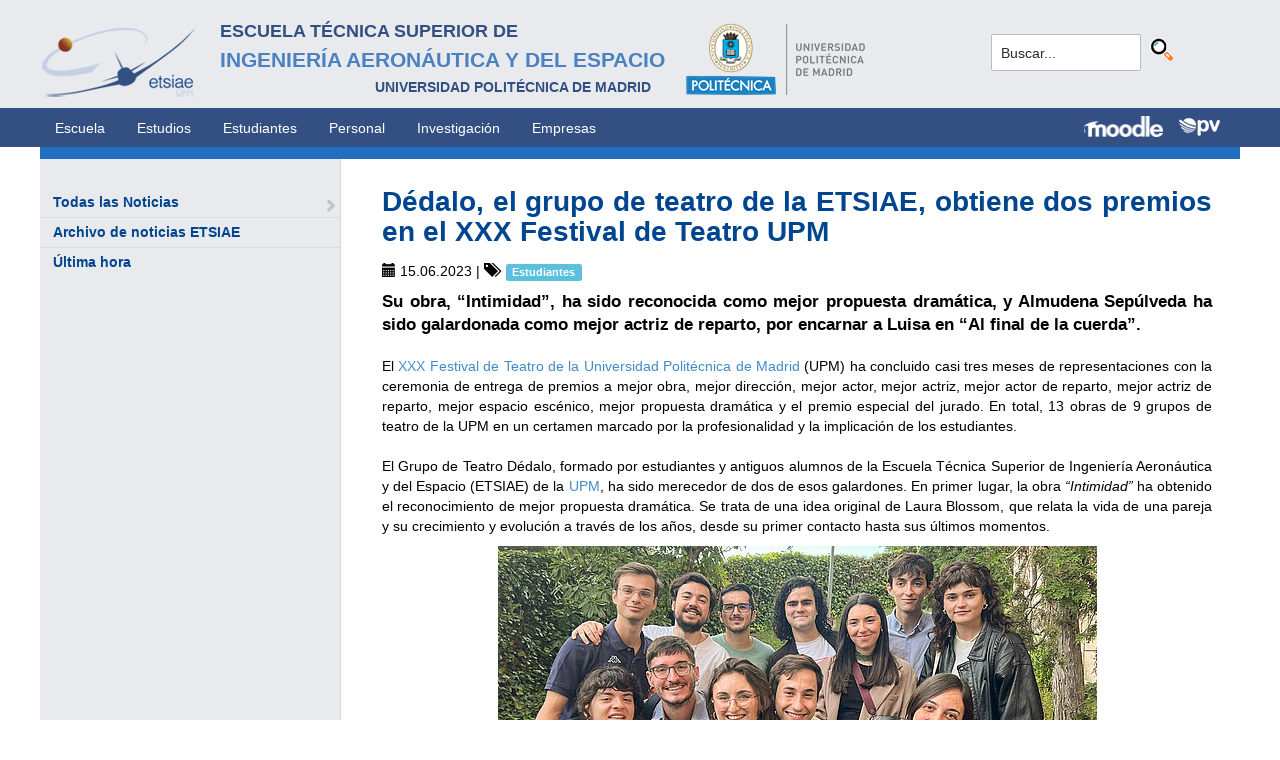

--- FILE ---
content_type: text/html; charset=utf-8
request_url: https://www.etsiae.upm.es/index.php?id=737&tx_news_pi1%5Bnews%5D=594&tx_news_pi1%5Bcontroller%5D=News&tx_news_pi1%5Baction%5D=detail&cHash=6fb5eba590a7cf4bad4adc77220172b8
body_size: 7202
content:
<!DOCTYPE html>
<html lang="es">
<head>

<meta charset="utf-8">
<!-- 
	This website is powered by TYPO3 - inspiring people to share!
	TYPO3 is a free open source Content Management Framework initially created by Kasper Skaarhoj and licensed under GNU/GPL.
	TYPO3 is copyright 1998-2018 of Kasper Skaarhoj. Extensions are copyright of their respective owners.
	Information and contribution at https://typo3.org/
-->



<title>E.T.S.I. Aeronáutica y del Espacio: Dédalo, el grupo de teatro de la ETSIAE, obtiene dos premios en el XXX Festival de Teatro UPM</title>
<meta property="og:title" content="Dédalo, el grupo de teatro de la ETSIAE, obtiene dos premios en el XXX Festival de Teatro UPM" />
<meta property="og:type" content="article" />
<meta property="og:url" content="https://www.etsiae.upm.es/index.php?L=130%2Ffileadmin%2Fdocumentos%2FPersonal%2FPortada%2FListin_ETSIAE.pdf&amp;cHash=6fb5eba590a7cf4bad4adc77220172b8&amp;id=737&amp;tx_news_pi1%5Baction%5D=detail&amp;tx_news_pi1%5Bcontroller%5D=News&amp;tx_news_pi1%5Bnews%5D=594" />
<meta property="og:image" content="https://www.etsiae.upm.es/fileadmin/documentos/Noticias/2023/6/Teatro_Dedalo_Portada.jpg" />
<meta name="description" content=" Su obra, “Intimidad”, ha sido reconocida como mejor propuesta dramática, y  Almudena Sepúlveda ha sido galardonada como mejor actriz de reparto,  por encarnar a Luisa en “Al final de la cuerda”." />
<meta property="og:description" content=" Su obra, “Intimidad”, ha sido reconocida como mejor propuesta dramática, y  Almudena Sepúlveda ha sido galardonada como mejor actriz de reparto,  por encarnar a Luisa en “Al final de la cuerda”." />
<meta name="generator" content="TYPO3 CMS">


<link rel="stylesheet" type="text/css" href="typo3temp/Assets/e25c3a426d.css?1516703116" media="all">
<link rel="stylesheet" type="text/css" href="fileadmin/templates/ext/ke_search/ke_search_pi1.css?1523360084" media="all">








  <meta http-equiv="Content-Type" content="text/html; charset=UTF-8" />
  <meta charset="UTF-8">
  <meta http-equiv="X-UA-Compatible" content="IE=edge">
  <!--etiqueta rwd-->
  <meta name="viewport" content="width=device-width, initial-scale=1">
  <!--estilos-->
  <link rel="shortcut icon" type="image/x-icon" href="fileadmin/html/images/logo_ico_etsiae.ico">
  <link rel="stylesheet" type="text/css" href="fileadmin/html/css/bootstrap.css">
  <link rel="stylesheet" type="text/css" href="fileadmin/html/css/style.css">
  <link rel="stylesheet" type="text/css" href="fileadmin/html/css/font-awesome.css">
  <link rel="stylesheet" type="text/css" href="fileadmin/html/css/font-awesome.min.css">
  <link rel="stylesheet" type="text/css" href="fileadmin/html/css/print.css" media="print">
  <!--<link rel="stylesheet" type="text/css" href="fileadmin/html/css/style_segundoNivel.css">-->
  <!-- scripts -->
  <script type="text/javascript" src="fileadmin/html/scripts/jquery-1.js"></script>
  <script type="text/javascript" src="fileadmin/html/scripts/bootstrap.js"></script>
  <script type="text/javascript" src="fileadmin/html/scripts/upm.js"></script>
    


</head>
<body>


  <!--INICIO MENUS ACCESIBILIDAD-->
  <div id="skip"><a href="#mainContent">Saltar a contenido</a></div>
  <div id="accesKeyMenu">
    <ul>
      <li><a href="#contenedor_informacion_principal" accesskey="2"></a></li>
      <li><a class="topMenuActionClose_ac" href="http://www.upm.es/institucional/UPM/WebUPM/Accesibilidad" accesskey="0"></a></li>
      <li><a href="http://upm.es/" accesskey="1"></a></li>
      <li><a href="#texto_buscador_rapido" accesskey="3">3 </a></li>
      <li><a href="http://upm.es/MapaWeb" accesskey="4"></a></li>
    </ul>    
  </div><!--/.accesKeyMenu-->
  <!--/FIN MENUS ACCESIBILIDAD-->

  <!--INICIO CABECERA-->
  <header id="headerUniversidad">
    <div class="wrapper">
      <div class="row">
        
        <div class="col-md-9 col-sm-9">
          <div class="centrar">
            <a href="http://www.etsiae.upm.es/">
              <div class="logo"><img src="fileadmin/html/images/logo.png" alt="E.T.S.I.Aeronáutica y del Espacio"></div>
              <div class="cabecera"><h2>Escuela Técnica Superior de  <br></h2><h1>Ingeniería Aeronáutica y del Espacio</h1><h3>Universidad Politécnica de Madrid<br></h3></div>
            </a>                  
            <a href="http://www.upm.es/" target="_blank"><div class="logoUPM"><img src="fileadmin/html/images/logoUPM.png" alt="Universidad Politécnica de Madrid"></div></a>            
            <div class="clearfix"></div>            
          </div>
        </div><!--/col-md-9-->
        
        <div class="col-md-3 col-sm-3 canales">          
  
          <!-- menu hamburguesa -->
          <div id="iconMenuMobile"><span class="fa fa-bars"></span></div>            
          <div id="buscador">
            <div class="tx-kesearch-pi1">
  
  <form method="get" id="form_kesearch_pi1" name="form_kesearch_pi1"  action="index.php?id=377">
    <fieldset class="kesearch_searchbox">
      
        <input type="hidden" name="id" value="377" />
      
      
      
      

      <div class="kesearchbox">
        <input type="text" id="ke_search_sword" name="tx_kesearch_pi1[sword]" value="Buscar..." placeholder="Buscar..." onFocus="this.value=''" />
        <input type="image" id="kesearch_submit" src="fileadmin/templates/ext/ke_search/kesearch_submit.png" alt="Find" class="submit" />
        <div class="clearer">&nbsp;</div>
      </div>

      <input id="kesearchpagenumber" type="hidden" name="tx_kesearch_pi1[page]" value="1" />
      <input id="resetFilters" type="hidden" name="tx_kesearch_pi1[resetFilters]" value="0" />
      <input id="sortByField" type="hidden" name="tx_kesearch_pi1[sortByField]" value="" />
      <input id="sortByDir" type="hidden" name="tx_kesearch_pi1[sortByDir]" value="" />

      
      
    </fieldset>
  </form>

</div>

          </div>
          <div id="navlang">
            <!-- ###languageMenu### start -->
            <!-- ###languageMenu### stop -->
          </div>
        </div><!--/col-md-3 .canales-->

      </div><!--/row-->    
    </div><!--/.wrapper-->   
    
    
  </header>
  <!--/FIN CABECERA--> 
    
  <!--MENU SUPERIOR-->  
  <!-- menu horizontal -->
  <nav id="menuPrincipal">
    <div class="wrapper">
      <div id="barra">
      <ul class="nav nav-tabs"><li><a href="index.php?id=2">Escuela</a><li><a href="index.php?id=261">Estudios</a><li><a href="index.php?id=50">Estudiantes</a><li><a href="index.php?id=16">Personal</a><li><a href="index.php?id=17">Investigación</a><li><a href="index.php?id=39">Empresas</a></ul>  
      </div>
      <div id="navlang">
        <!-- ###languageMenu### start -->
        <!-- ###languageMenu### stop -->
      </div>
      
      <div class="accesos_nav">
        <div class="moodle_G"><a href="https://moodle.upm.es" title="Moodle UPM" target="_blank"><img src="fileadmin/html/images/icon_moodle.png"></a></div>
        <div class="moodle_P"><a href="https://moodle.upm.es" title="Moodle UPM" target="_blank"><img src="fileadmin/html/images/icon_moodle_peq.png"></a></div>
        <div class="pol_vir"><a href="https://www.upm.es/politecnica_virtual/" title="Polit&eacute;cnica Virtual" target="_blank"><img src="fileadmin/html/images/icon_pv.png"></a></div>
      </div>
    </div><!--/.wrapper-->
  </nav><!--/#menu horizontal-->


  <!-- menu movil -->
  <nav style="display: none;" id="menuMobile">
    <ul><li><a href="index.php?id=154">Última hora</a></li><li><a href="index.php?id=142">Todas las Noticias</a><span class="glyphicon glyphicon-chevron-right flechaAbrir"></span></li></ul>
    <!-- ###menu_mobile_titulo_tti### start -->
    <!-- ###menu_mobile_titulo_tti### stop -->
    <!-- ###menu_mobile_tti### start -->
    <!-- ###menu_mobile_tti### stop -->
    <ul class="canales">      
      <li><a href="https://moodle.upm.es">Moodle</a></li>      
      <li><a href="https://www.upm.es/politecnica_virtual/">PV</a></li>
    </ul>
    <div id="navlang_mobile">
        <!-- ###languageMenu### start -->
        <!-- ###languageMenu### stop -->
      <br />
    </div>
  </nav><!--/#menu movil -->  
  <!--/FIN MENU SUPERIOR-->

  <section id="caminoMigas">
    <div id="migas" class="wrapper"></div>
  </section><!--/#caminoMigas-->


  <div id="contenido">
    <div class="wrapper">

      <!-- MENU IZDO -->
      <div id="menuLateral" class="col-sm-3">      
        <ul><li><a href="index.php?id=142">Todas las Noticias</a><span class="glyphicon glyphicon-chevron-right flechaAbrir"></span></li><li><a href="index.php?id=867">Archivo de noticias ETSIAE</a></li><li><a href="index.php?id=154">Última hora</a></li></ul>  
        
        <br>               
        <!-- ####titulo_tti### start -->
        <!-- ####titulo_tti### stop -->            
        <!-- ####tti### start -->
        <!-- ####tti### stop -->        
          
      </div>
      <!-- FIN MENU IZDO -->
           
   
      <!-- CONTENIDO CENTRO -->
      <div id="central" class="col-sm-9">
               
        

        <div id="contenidoCentral">      
          
	<!--  CONTENT ELEMENT, uid:2565/list [begin] -->
		<div id="c2565" class="csc-default">
<div id="c2565">
	

	


	
	

<div class="news news-single">
	<div class="article" itemscope="itemscope" itemtype="http://schema.org/Article">
		
  
    

    
        
  <h1 itemprop="headline">Dédalo, el grupo de teatro de la ETSIAE, obtiene dos premios en el XXX Festival de Teatro UPM</h1>
  <div class="extra">
	<!-- author -->
	

	<!-- date -->          <span class="glyphicon glyphicon-calendar"> </span>
	<time datetime="2023-06-15">
		15.06.2023
		<meta itemprop="datePublished" content="2023-06-15" />
	</time>

	<!-- category -->
	
		| <span class="glyphicon glyphicon-tags"> </span>&nbsp;
		<span class="label label-info">Estudiantes</span>
	

	
</div>


        <div class="row">
          <div class="col-md-12">
            
  
    <!-- teaser -->
    <div class="lead" itemprop="description">
      <p> Su obra, “Intimidad”, ha sido reconocida como mejor propuesta dramática, y  Almudena Sepúlveda ha sido galardonada como mejor actriz de reparto,  por encarnar a Luisa en “Al final de la cuerda”.</p>
    </div>
  

  

  <!-- main text -->
  <div class="news-text-wrap" itemprop="articleBody">
    <p class="align-justify">El <a href="https://www.upm.es/sfs/Rectorado/Vicerrectorado de Alumnos/Extension Universitaria/Actividades Culturales/20230419-PROGRAMA_30 festival teatro.pdf" title="XXX Festival de Teatro de la UPM" target="_blank" class="external-link-new-window">XXX Festival de Teatro de la Universidad Politécnica de Madrid</a> (UPM) ha concluido casi tres meses de representaciones con la ceremonia de entrega de premios a mejor obra, mejor dirección, mejor actor, mejor actriz, mejor actor de reparto, mejor actriz de reparto, mejor espacio escénico, mejor propuesta dramática y el premio especial del jurado. En total, 13 obras de 9 grupos de teatro de la UPM en un certamen marcado por la profesionalidad y la implicación de los estudiantes.<br /><br />El Grupo de Teatro Dédalo, formado por estudiantes y antiguos alumnos de la Escuela Técnica Superior de Ingeniería Aeronáutica y del Espacio (ETSIAE) de la <a href="http://www.upm.es" title="Universidad Politécnica de Madrid" target="_blank" class="external-link-new-window">UPM</a>, ha sido merecedor de dos de esos galardones. En primer lugar, la obra <i>“Intimidad”</i> ha obtenido el reconocimiento de mejor propuesta dramática. Se trata de una idea original de Laura Blossom, que relata la vida de una pareja y su crecimiento y evolución a través de los años, desde su primer contacto hasta sus últimos momentos.</p>
<p class="align-center"><img height="393" width="599" src="fileadmin/_processed_/4/4/csm_Teatro_Dedalo_interior_1_62ad88118a.jpg" style="" alt="" title="" /></p>
<p class="align-justify">&quot;Decidimos presentar esta obra porque teníamos menos de 2 meses de ensayos, y poca disponibilidad de los actores, con lo cual necesitábamos un formato de escenas aisladas y formadas solo por dos actores cada una. En esta situación, creímos que era buena idea, en vez de buscar <i>sketches</i> de otros autores, crear nuestra propia obra siguiendo este esquema”, sostiene la directora de <i>“Intimidad”</i>.<br /><br />Su original propuesta parte de la propia experimentación de los actores que, ante situaciones supuestas, y jugando con las posibilidades que da el teatro, proporcionan escenas de extrema pureza y naturalidad que dotan de total verosimilitud a la obra. Así lo explican: “Definimos la estructura y la temática de las escenas, pero el texto lo dejamos a la improvisación de los actores. Así, cada función fue distinta. Fue todo un reto enfrentarse a esta dificultad (el vacío de lo no ensayado), pero a su vez esto nos permitió una libertad creativa absoluta, y que la obra creciera y cambiara en cada ensayo”.<br /><br />Tanto la respuesta del público como este premio en el festival corroboran que <i>“Intimidad”</i> ha sido un éxito del que Dédalo se siente orgulloso. “Teniendo en cuenta la complicación que presentaba la obra, la buena acogida que esta recibió por parte de los espectadores supuso un suspiro de satisfacción para todos. Con una propuesta como la nuestra, que mezcla teatro conceptual y tradicional, obtener el reconocimiento del jurado es sin duda el dulce desenlace de este viaje creativo que pone en valor el esfuerzo y el cariño puestos en la obra por cada uno de nosotros y que nos anima a seguir con esto que nos gusta tanto; jugar, experimentar y, en definitiva, hacer teatro”.<br /><br /><b>El teatro universitario, juego, compañerismo y refugio</b><br />Por otro lado, Almudena Sepúlveda, antigua alumna de la ETSIAE, ha sido premiada como mejor actriz de reparto por su interpretación de Luisa en <i>“Al final de la cuerda”</i>, un clásico del dramaturgo español Alfonso Paso. “Encarnar a Luisa ha sido un viaje precioso lleno de sorpresas. Preparado, ensayado y provisto de muchas herramientas se transformó completamente cobrando vida propia en cada representación. Con el trabajo hecho, uno debe salir al escenario a jugar, ¿no? Eso hice y la magia surgió”, reconoce Almudena.<br /><br /><img height="331" width="248" style="padding-right: 18px; float: left;" src="fileadmin/_processed_/f/c/csm_Teatro_Dedalo_interior_2_6f339a71f3.jpg" alt="" title="" />Dédalo eligió esta obra trágica con pinceladas constantes de humor precisamente porque hacía de los personajes un reto actoral para ellos y les permitía ahondar en su crecimiento y aprendizaje sobre los escenarios. “Al final de la cuerda es una obra bastante coral, con las dificultades que ello supone a todos los niveles, sobre todo para el director, pero también para el elenco. Sin embargo, cuando una tiene la gran suerte de contar con la confianza y la libertad plenas para crear del director, como fue mi caso, por lo que le doy gracias infinitas a Dan Ilie, no hay dificultad sino prueba y error, experimentación y, lo que más me gusta del teatro, mucho juego”, en palabras de Almudena.</p>
<p class="align-justify">El premio a mejor actriz de reparto supone para la antigua alumna de la ETSIAE “una gran alegría y un empujón”. El reconocimiento de un jurado experto se transforma para ella “en una especie de voz interior que me dice &lt;&lt;buen trabajo, ¡sigue!&gt;&gt;”.<br /><br />En este sentido, Almudena anima a los estudiantes de la UPM a subirse a los escenarios sin complejos ni prejuicios porque “el teatro universitario es vital. Es la máxima expresión del arte, pero también del compañerismo y la hermandad, libre de egos. Me atrevería a decir que en las carreras técnicas es muchas veces refugio donde dar rienda suelta a esa otra parte más artística, a las pasiones que habitan en cada uno y gritan para salir&quot;.</p>
<p class="align-justify"><a href="https://www.youtube.com/watch?v=bMCW1bK1YSA" title="Al final de la cuerda&quot; disponible en el canal de Youtube de Dédalo" target="_blank" class="external-link-new-window"><i><b>&quot;Al final de la cuerda&quot; disponible en el canal de Youtube de Teatro Dédalo</b></i></a></p>
<p class="align-justify">&nbsp;</p>
  </div>

  
    <!-- Link Back -->
    <a class="btn btn-default" href="index.php?id=142">
      Volver
    </a>
  

  
    <div class="social">
      <div class="like">
        <script src="https://connect.facebook.net/en_US/all.js#xfbml=1"></script><script type="text/javascript">
/*<![CDATA[*/
	FB.Event.subscribe('edge.create', function(targetUrl) {
	 	_gaq.push(['_trackSocial', 'facebook', 'like', targetUrl]);
	});
	FB.Event.subscribe('edge.remove', function(targetUrl) {
	  _gaq.push(['_trackSocial', 'facebook', 'unlike', targetUrl]);
	});
					
/*]]>*/
</script><div id="fb-root"></div><fb:like href="https://www.etsiae.upm.es/index.php?L=130%2Ffileadmin%2Fdocumentos%2FPersonal%2FPortada%2FListin_ETSIAE.pdf&amp;cHash=6fb5eba590a7cf4bad4adc77220172b8&amp;id=737&amp;tx_news_pi1%5Baction%5D=detail&amp;tx_news_pi1%5Bcontroller%5D=News&amp;tx_news_pi1%5Bnews%5D=594"></fb:like>
      </div>
      <div class="share">
        <div data-type="button_count" data-href="https://www.etsiae.upm.es/index.php?L=130%2Ffileadmin%2Fdocumentos%2FPersonal%2FPortada%2FListin_ETSIAE.pdf&amp;cHash=6fb5eba590a7cf4bad4adc77220172b8&amp;id=737&amp;tx_news_pi1%5Baction%5D=detail&amp;tx_news_pi1%5Bcontroller%5D=News&amp;tx_news_pi1%5Bnews%5D=594" class="fb-share-button"> </div><div id="fb-root"></div>
				<script>(function(d, s, id) {
				  var js, fjs = d.getElementsByTagName(s)[0];
				  if (d.getElementById(id)) return;
				  js = d.createElement(s); js.id = id;
				  js.src = "//connect.facebook.net/de_DE/sdk.js";
				  fjs.parentNode.insertBefore(js, fjs);
				}(document, 'script', 'facebook-jssdk'));</script><script type="text/javascript">
/*<![CDATA[*/
	FB.Event.subscribe('message.send', function(targetUrl) {
	  _gaq.push(['_trackSocial', 'facebook', 'send', targetUrl]);
	});
			
/*]]>*/
</script>
      </div>
      <div class="twitter">
        <a href="https://twitter.com/share" class="twitter-share-button">Twitter</a><script type="text/javascript" src="https://platform.twitter.com/widgets.js"></script><script type="text/javascript">
/*<![CDATA[*/
	twttr.events.bind('tweet', function(event) {
	  if (event) {
	    var targetUrl;
	    if (event.target && event.target.nodeName == 'IFRAME') {
	      targetUrl = extractParamFromUri(event.target.src, 'url');
	    }
	    _gaq.push(['_trackSocial', 'twitter', 'tweet', targetUrl]);
	  }
	});
			
/*]]>*/
</script>
      </div>
    </div>
  

  


  


  

  

          </div>
<!--          <div class="col-md-4">
            
              <div class="thumbnail">
                <img class="img-responsive" src="fileadmin/documentos/Noticias/2023/6/Teatro_Dedalo_Portada.jpg" width="400" height="225" alt="" />
                
              </div>
            
          </div> --> 
        </div>
      
  

	</div>
</div>

	


</div>
</div>
	<!--  CONTENT ELEMENT, uid:2565/list [end] -->
		
          
          <!-- ####formulario### start -->
          <!-- ####formulario### stop -->      
          
        </div><!-- ./contenidoCentral-->
      </div>
      <!-- FIN CONTENIDO CENTRO -->

    </div><!-- ./wrapper-->
  </div><!-- ./contenido-->

  <footer>
  <div class="row">
    <div class="col-sm-12 icons">
      <div class="wrapper">
        <div class="col-sm-8">          
          <div class="direccion">            
            <a href="https://www.upm.es/atencion_usuario/buzones.upm?buzon=102" target="_blank">Buz&oacute;n de quejas, sugerencias y felicitaciones</a> | <a href="http://www.upm.es/directorio" target="_blank"> Directorio UPM</a> | <a href="/fileadmin/documentos/Personal/Portada/Listin_ETSIAE.pdf" target="_blank"> Directorio ETSIAE</a> | <a href="fileadmin/html/../../index.php?id=263">Localizaci&oacute;n y contacto</a>
          </div>
        </div>

        <div class="col-sm-4">
          <div class="iconSocial">
            <a href="https://www.facebook.com/universidadpolitecnicademadrid" target="_blank"><span class="fa fa-facebook"></span></a>
            <a href="https://twitter.com/aeroespacialUPM" target="_blank"><span class="fa fa-twitter"></span></a>
            <a href="https://www.instagram.com/aeroespacial_upm/" target="_blank"><span class="fa fa-instagram"></span></a>
            <a href="http://www.youtube.com/user/UPM" target="_blank"><span class="fa fa-youtube-play"></span></a>
            <a href="https://www.upm.es/e-politecnica/" target="_blank"><span class="fa fa-wordpress"></span></a>
            <a href="http://www.flickr.com/photos/universidadpolitecnica/" target="_blank"><span class="fa fa-flickr"></span></a>
          </div>
        </div>
        
      </div>
    </div>
  </div>  
    
  <div class="row">
    <div class="col-sm-12 creditos">
      <div class="wrapper">        
        <div class="row">
          <p>©&nbsp;2017&nbsp;Escuela Técnica Superior de Ingeniería Aeronáutica y del Espacio<br>
          <a onclick="window.open('https://www.google.es/maps/place/UPM:+Escuela+T%C3%A9cnica+Superior+de+Ingenier%C3%ADa+Aeron%C3%A1utica+y+del+Espacio/@40.4409254,-3.7276201,17z/data=!3m1!4b1!4m2!3m1!1s0xd422838f7a55639:0xf2c6731294735c3a','popup', 'width=800,height=600,resizable=yes,scrollbars=yes'); return false;" href="https://www.google.es/maps/place/UPM:+Escuela+T%C3%A9cnica+Superior+de+Ingenier%C3%ADa+Aeron%C3%A1utica+y+del+Espacio/@40.4409254,-3.7276201,17z/data=!3m1!4b1!4m2!3m1!1s0xd422838f7a55639:0xf2c6731294735c3a">
            Pza. del Cardenal Cisneros, 3     </a> ✆ 910675534  -  910675572     <a href="mailto:info.aeroespacial@upm.es" target="_blank">info.aeroespacial@upm.es</a></p></div><!--/.row-->
      </div>
    </div>
  </div>
  </footer>




</body>
</html>
<!-- Cached page generated 21-01-26 17:48. Expires 22-01-26 17:48 -->
<!-- Parsetime: 0ms -->